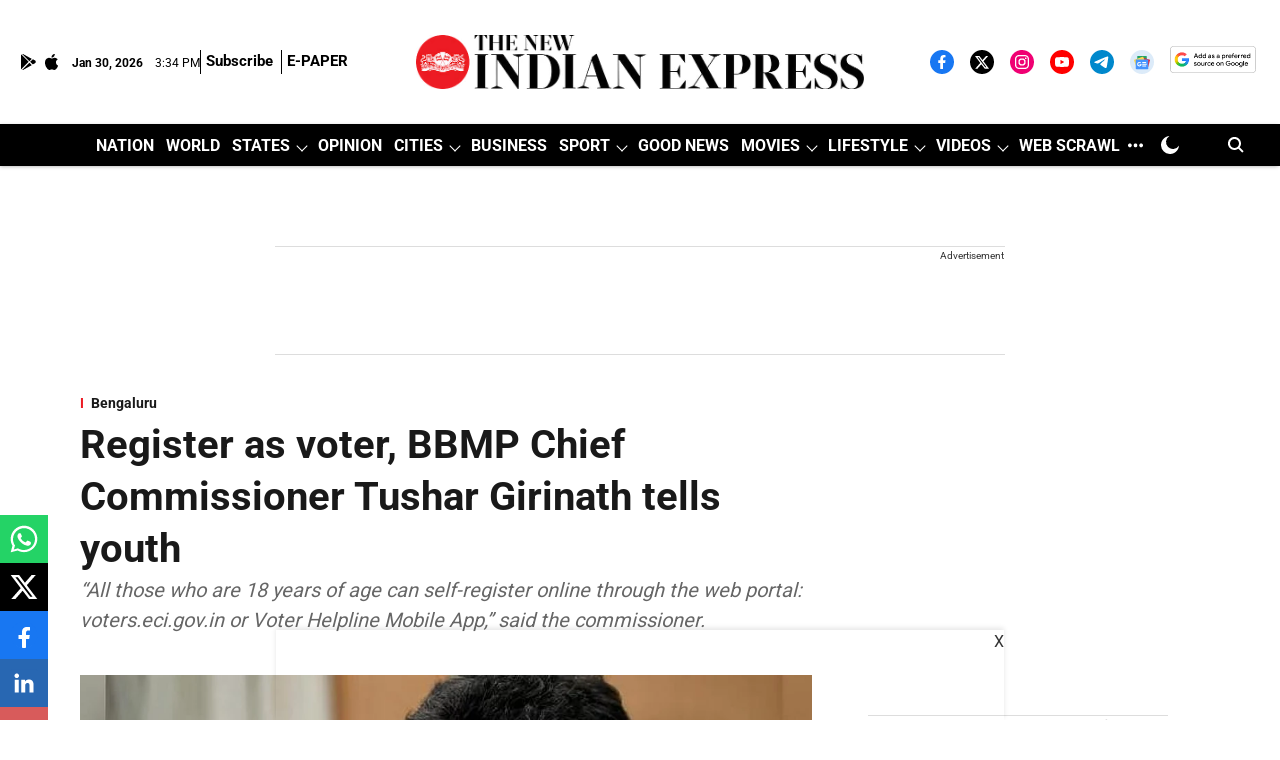

--- FILE ---
content_type: text/html; charset=utf-8
request_url: https://www.google.com/recaptcha/api2/aframe
body_size: 153
content:
<!DOCTYPE HTML><html><head><meta http-equiv="content-type" content="text/html; charset=UTF-8"></head><body><script nonce="zn5MAQzJdoSRc0jwVywBiw">/** Anti-fraud and anti-abuse applications only. See google.com/recaptcha */ try{var clients={'sodar':'https://pagead2.googlesyndication.com/pagead/sodar?'};window.addEventListener("message",function(a){try{if(a.source===window.parent){var b=JSON.parse(a.data);var c=clients[b['id']];if(c){var d=document.createElement('img');d.src=c+b['params']+'&rc='+(localStorage.getItem("rc::a")?sessionStorage.getItem("rc::b"):"");window.document.body.appendChild(d);sessionStorage.setItem("rc::e",parseInt(sessionStorage.getItem("rc::e")||0)+1);localStorage.setItem("rc::h",'1769787251526');}}}catch(b){}});window.parent.postMessage("_grecaptcha_ready", "*");}catch(b){}</script></body></html>

--- FILE ---
content_type: application/javascript; charset=utf-8
request_url: https://fundingchoicesmessages.google.com/f/AGSKWxXGvf4nnGie9-3WYbLtflbx_2tBa2XU-y1v3R9uUsC3Zx8_IPKJozzBeaTSduixYXbjz5VO4n3tvjQ78-u_rH5KD29hlGFPHysTyqDO3UD4W12OCN5rPhzwQLlP637R625SfY2UVIS1CROeGIaI29txOjw1VIemlZ_6RwHc5NUFrMoUN1herU0d9YE=/_?service=ad&_banner_ads./awempire./adsserver..php?ad=
body_size: -1286
content:
window['13807e09-0dd2-4b68-83c1-ef9a909b8dd5'] = true;

--- FILE ---
content_type: application/javascript; charset=UTF-8
request_url: https://www.newindianexpress.com/cdn-cgi/challenge-platform/h/b/scripts/jsd/d251aa49a8a3/main.js?
body_size: 8408
content:
window._cf_chl_opt={AKGCx8:'b'};~function(U6,Eb,ET,EN,ES,EO,Ek,El,U0,U1){U6=z,function(K,E,UT,U5,U,f){for(UT={K:414,E:542,U:451,f:407,e:401,c:425,G:336,s:507,i:518},U5=z,U=K();!![];)try{if(f=parseInt(U5(UT.K))/1*(-parseInt(U5(UT.E))/2)+-parseInt(U5(UT.U))/3+parseInt(U5(UT.f))/4+-parseInt(U5(UT.e))/5+-parseInt(U5(UT.c))/6*(parseInt(U5(UT.G))/7)+-parseInt(U5(UT.s))/8+parseInt(U5(UT.i))/9,E===f)break;else U.push(U.shift())}catch(e){U.push(U.shift())}}(P,985796),Eb=this||self,ET=Eb[U6(445)],EN=null,ES=Eo(),EO=function(fj,fH,fq,fA,fm,Ui,E,U,f,e){return fj={K:473,E:347,U:517,f:540,e:411},fH={K:517,E:509,U:340,f:500,e:341,c:471,G:512,s:327,i:450,a:402,R:458,I:341,d:398,v:471,C:350,J:452,F:522,L:481,Y:496,V:398,W:419,y:341,x:456,X:467,g:340,Z:488,Q:532,b:468,T:441,N:443,B:486,m:481,A:438,D:418,H:341},fq={K:442,E:512,U:548},fA={K:358,E:548,U:570,f:421,e:486,c:537,G:410,s:369,i:537,a:369,R:537,I:410,d:369,v:330,C:539,J:495,F:481,L:481,Y:397,V:412,W:331,y:468,x:340,X:396,g:432,Z:358,Q:468,b:481,T:358,N:341,B:449,m:419,A:481,D:340,H:537,j:410,n:416,o:420,S:355,h:539,O:481,k:331,l:471,M:442,P0:481,P1:490,P2:350,P3:330,P4:527,P5:424,P6:382,P7:481,P8:341,P9:568,PP:449,Pz:458,PK:481,Pr:365,PE:347,PU:565,Pf:441},fm={K:529,E:476},Ui=U6,E={'itXMd':function(c,G){return G==c},'zWEFJ':Ui(fj.K),'drYaa':function(c,G){return c<G},'GLIdD':function(c,G){return c==G},'xbuhJ':function(c,G){return c<G},'SRfcg':function(c,G){return c|G},'hIsKv':function(c,G){return c<<G},'QbQDD':function(c,G){return c-G},'WhNWq':function(c,G){return c(G)},'iryAe':function(c,G){return c|G},'MPWDg':function(c,G){return G&c},'NPhMN':function(c,G){return c<<G},'qsAfI':function(c,G){return c&G},'ZoNxA':function(c,G){return c===G},'txMdg':function(c,G){return c&G},'WswJj':function(c,G){return G==c},'llsfc':function(c,G){return c<G},'osyNk':function(c,G){return c==G},'SIaNB':function(c,G){return c>G},'RqIHd':function(c,G){return G|c},'FpfOa':function(c,G){return c<<G},'tZbTq':function(c,G){return G|c},'uKKys':function(c,G){return c==G},'QpCnv':function(c,G){return G==c},'pCurp':Ui(fj.E),'QXPTj':function(c,G){return c==G},'tjkPR':Ui(fj.U),'NeWCO':function(c,G){return c>G},'wZFlM':function(c,G){return c(G)},'cuSdo':function(c,G){return c!=G},'uQzXm':function(c,G){return G&c},'gAvBm':function(c,G){return G!=c},'MeDST':function(c,G){return c(G)},'RPPVB':function(c,G){return c*G},'XICDj':function(c,G){return c!=G},'Uhyfx':function(c,G){return c==G},'SiIxA':function(c,G){return c-G},'etDTJ':function(c,G){return c<G},'fJFNS':function(c,G){return c===G},'pZsyA':function(c,G){return c+G},'WCpBb':function(c,G){return c==G}},U=String[Ui(fj.f)],f={'h':function(c,fB,Ua,G,s){return fB={K:529,E:486},Ua=Ui,G={},G[Ua(fm.K)]=Ua(fm.E),s=G,c==null?'':f.g(c,6,function(i,UR){return UR=Ua,s[UR(fB.K)][UR(fB.E)](i)})},'g':function(G,s,i,UI,R,I,C,J,F,L,Y,V,W,y,x,X,Z,Q){if(UI=Ui,E[UI(fA.K)](null,G))return'';for(I={},C={},J='',F=2,L=3,Y=2,V=[],W=0,y=0,x=0;x<G[UI(fA.E)];x+=1)if(E[UI(fA.U)]===UI(fA.f))return'i';else if(X=G[UI(fA.e)](x),Object[UI(fA.c)][UI(fA.G)][UI(fA.s)](I,X)||(I[X]=L++,C[X]=!0),Z=J+X,Object[UI(fA.i)][UI(fA.G)][UI(fA.a)](I,Z))J=Z;else{if(Object[UI(fA.R)][UI(fA.I)][UI(fA.d)](C,J)){if(256>J[UI(fA.v)](0)){for(R=0;E[UI(fA.C)](R,Y);W<<=1,E[UI(fA.J)](y,s-1)?(y=0,V[UI(fA.F)](i(W)),W=0):y++,R++);for(Q=J[UI(fA.v)](0),R=0;8>R;W=W<<1|1.1&Q,s-1==y?(y=0,V[UI(fA.L)](i(W)),W=0):y++,Q>>=1,R++);}else{for(Q=1,R=0;E[UI(fA.Y)](R,Y);W=E[UI(fA.V)](E[UI(fA.W)](W,1),Q),y==E[UI(fA.y)](s,1)?(y=0,V[UI(fA.L)](E[UI(fA.x)](i,W)),W=0):y++,Q=0,R++);for(Q=J[UI(fA.v)](0),R=0;16>R;W=E[UI(fA.X)](W<<1,E[UI(fA.g)](Q,1)),E[UI(fA.Z)](y,E[UI(fA.Q)](s,1))?(y=0,V[UI(fA.b)](i(W)),W=0):y++,Q>>=1,R++);}F--,E[UI(fA.T)](0,F)&&(F=Math[UI(fA.N)](2,Y),Y++),delete C[J]}else for(Q=I[J],R=0;R<Y;W=E[UI(fA.X)](E[UI(fA.B)](W,1),E[UI(fA.m)](Q,1)),s-1==y?(y=0,V[UI(fA.A)](E[UI(fA.D)](i,W)),W=0):y++,Q>>=1,R++);J=(F--,F==0&&(F=Math[UI(fA.N)](2,Y),Y++),I[Z]=L++,String(X))}if(''!==J){if(Object[UI(fA.H)][UI(fA.j)][UI(fA.d)](C,J)){if(256>J[UI(fA.v)](0)){if(E[UI(fA.n)](UI(fA.o),UI(fA.S)))U(V);else{for(R=0;E[UI(fA.h)](R,Y);W<<=1,E[UI(fA.Z)](y,s-1)?(y=0,V[UI(fA.O)](i(W)),W=0):y++,R++);for(Q=J[UI(fA.v)](0),R=0;8>R;W=E[UI(fA.k)](W,1)|E[UI(fA.l)](Q,1),E[UI(fA.M)](y,s-1)?(y=0,V[UI(fA.P0)](i(W)),W=0):y++,Q>>=1,R++);}}else{for(Q=1,R=0;E[UI(fA.P1)](R,Y);W=E[UI(fA.B)](W,1)|Q,E[UI(fA.P2)](y,s-1)?(y=0,V[UI(fA.L)](i(W)),W=0):y++,Q=0,R++);for(Q=J[UI(fA.P3)](0),R=0;E[UI(fA.P4)](16,R);W=E[UI(fA.P5)](E[UI(fA.P6)](W,1),Q&1),y==s-1?(y=0,V[UI(fA.P7)](i(W)),W=0):y++,Q>>=1,R++);}F--,F==0&&(F=Math[UI(fA.P8)](2,Y),Y++),delete C[J]}else for(Q=I[J],R=0;R<Y;W=E[UI(fA.P9)](E[UI(fA.PP)](W,1),1.96&Q),E[UI(fA.Pz)](y,s-1)?(y=0,V[UI(fA.PK)](i(W)),W=0):y++,Q>>=1,R++);F--,0==F&&Y++}for(Q=2,R=0;R<Y;W=E[UI(fA.P5)](W<<1.05,1.6&Q),E[UI(fA.Pr)](y,s-1)?(y=0,V[UI(fA.F)](i(W)),W=0):y++,Q>>=1,R++);for(;;)if(W<<=1,y==s-1){if(E[UI(fA.n)](UI(fA.PE),E[UI(fA.PU)])){V[UI(fA.b)](i(W));break}else return}else y++;return V[UI(fA.Pf)]('')},'j':function(c,fD,Ud){return fD={K:330},Ud=Ui,E[Ud(fq.K)](null,c)?'':E[Ud(fq.E)]('',c)?null:f.i(c[Ud(fq.U)],32768,function(G,Uw){return Uw=Ud,c[Uw(fD.K)](G)})},'i':function(G,s,i,Uv,R,I,C,J,F,L,Y,V,W,y,x,X,Q,Z){if(Uv=Ui,Uv(fH.K)===E[Uv(fH.E)]){for(R=[],I=4,C=4,J=3,F=[],V=E[Uv(fH.U)](i,0),W=s,y=1,L=0;E[Uv(fH.f)](3,L);R[L]=L,L+=1);for(x=0,X=Math[Uv(fH.e)](2,2),Y=1;Y!=X;Z=E[Uv(fH.c)](V,W),W>>=1,E[Uv(fH.G)](0,W)&&(W=s,V=E[Uv(fH.s)](i,y++)),x|=(0<Z?1:0)*Y,Y<<=1);switch(x){case 0:for(x=0,X=Math[Uv(fH.e)](2,8),Y=1;E[Uv(fH.i)](Y,X);Z=E[Uv(fH.a)](V,W),W>>=1,E[Uv(fH.R)](0,W)&&(W=s,V=i(y++)),x|=Y*(0<Z?1:0),Y<<=1);Q=U(x);break;case 1:for(x=0,X=Math[Uv(fH.I)](2,16),Y=1;E[Uv(fH.d)](Y,X);Z=E[Uv(fH.v)](V,W),W>>=1,E[Uv(fH.C)](0,W)&&(W=s,V=E[Uv(fH.J)](i,y++)),x|=E[Uv(fH.F)](0<Z?1:0,Y),Y<<=1);Q=U(x);break;case 2:return''}for(L=R[3]=Q,F[Uv(fH.L)](Q);;)if(Uv(fH.Y)===Uv(fH.Y)){if(y>G)return'';for(x=0,X=Math[Uv(fH.e)](2,J),Y=1;E[Uv(fH.V)](Y,X);Z=E[Uv(fH.W)](V,W),W>>=1,0==W&&(W=s,V=i(y++)),x|=E[Uv(fH.F)](0<Z?1:0,Y),Y<<=1);switch(Q=x){case 0:for(x=0,X=Math[Uv(fH.y)](2,8),Y=1;E[Uv(fH.x)](Y,X);Z=V&W,W>>=1,E[Uv(fH.X)](0,W)&&(W=s,V=E[Uv(fH.g)](i,y++)),x|=E[Uv(fH.F)](0<Z?1:0,Y),Y<<=1);R[C++]=U(x),Q=E[Uv(fH.Z)](C,1),I--;break;case 1:for(x=0,X=Math[Uv(fH.e)](2,16),Y=1;Y!=X;Z=W&V,W>>=1,0==W&&(W=s,V=i(y++)),x|=(E[Uv(fH.Q)](0,Z)?1:0)*Y,Y<<=1);R[C++]=U(x),Q=E[Uv(fH.b)](C,1),I--;break;case 2:return F[Uv(fH.T)]('')}if(0==I&&(I=Math[Uv(fH.y)](2,J),J++),R[Q])Q=R[Q];else if(E[Uv(fH.N)](Q,C))Q=L+L[Uv(fH.B)](0);else return null;F[Uv(fH.m)](Q),R[C++]=E[Uv(fH.A)](L,Q[Uv(fH.B)](0)),I--,L=Q,E[Uv(fH.D)](0,I)&&(I=Math[Uv(fH.H)](2,J),J++)}else return null}else return null}},e={},e[Ui(fj.e)]=f.h,e}(),Ek={},Ek[U6(459)]='o',Ek[U6(344)]='s',Ek[U6(528)]='u',Ek[U6(373)]='z',Ek[U6(332)]='n',Ek[U6(395)]='I',Ek[U6(533)]='b',El=Ek,Eb[U6(342)]=function(K,E,U,G,eG,ec,ef,eU,Uu,s,R,I,C,J,F,L,V,W,y,x){if(eG={K:428,E:431,U:328,f:510,e:577,c:521,G:386,s:334,i:521,a:386,R:463,I:372,d:548,v:388,C:351,J:357,F:571,L:516,Y:564,V:469,W:383,y:444,x:359,X:349,g:548,Z:339,Q:481,b:433,T:560,N:576},ec={K:359},ef={K:346,E:548,U:349,f:338},eU={K:502,E:404,U:537,f:410,e:369,c:481,G:537,s:410,i:369},Uu=U6,s={'iWIOF':function(Y,V){return Y!==V},'jLSxG':function(Y,V){return V===Y},'rVUBE':function(Y,V){return Y+V},'izuga':function(Y,V,W,y){return Y(V,W,y)},'HISgF':function(Y,V){return Y(V)},'IhJnQ':Uu(eG.K),'AFYhZ':function(Y,V){return Y===V},'VawIk':Uu(eG.E),'TIioQ':function(Y,V){return Y+V},'vYMLO':function(Y,V,W){return Y(V,W)},'RIwPw':function(Y,V,W){return Y(V,W)}},null===E||void 0===E)return G;for(R=Et(E),K[Uu(eG.U)][Uu(eG.f)]&&(R=R[Uu(eG.e)](K[Uu(eG.U)][Uu(eG.f)](E))),R=K[Uu(eG.c)][Uu(eG.G)]&&K[Uu(eG.s)]?K[Uu(eG.i)][Uu(eG.a)](new K[(Uu(eG.s))](R)):function(Y,UY,V){for(UY=Uu,Y[UY(ef.K)](),V=0;V<Y[UY(ef.E)];s[UY(ef.U)](Y[V],Y[V+1])?Y[UY(ef.f)](V+1,1):V+=1);return Y}(R),I='nAsAaAb'.split('A'),I=I[Uu(eG.R)][Uu(eG.I)](I),C=0;C<R[Uu(eG.d)];C++)if(J=R[C],F=s[Uu(eG.v)](Ep,K,E,J),s[Uu(eG.C)](I,F)){if(s[Uu(eG.J)]!==Uu(eG.F))L='s'===F&&!K[Uu(eG.L)](E[J]),s[Uu(eG.Y)](s[Uu(eG.V)],s[Uu(eG.W)](U,J))?i(U+J,F):L||s[Uu(eG.y)](i,U+J,E[J]);else if(V={},V[Uu(eG.x)]=function(X,g){return X+g},W=V,y=x[X],s[Uu(eG.X)]('f',y)&&(y='N'),g[y]){for(x=0;x<Z[Q[K]][Uu(eG.g)];-1===T[y][Uu(eG.Z)](N[B[F]][x])&&(A(D[H[j]][x])||C[y][Uu(eG.Q)](s[Uu(eG.b)]('o.',o[S[h]][x]))),x++);}else O[y]=J[I[M]][Uu(eG.T)](function(P3,UV){return UV=Uu,W[UV(ec.K)]('o.',P3)})}else s[Uu(eG.N)](i,U+J,F);return G;function i(Y,V,UL){UL=Uu,s[UL(eU.K)](UL(eU.E),UL(eU.E))?(i[UL(eU.U)][UL(eU.f)][UL(eU.e)](E,R)||(I[G]=[]),L[C][UL(eU.c)](J)):(Object[UL(eU.G)][UL(eU.s)][UL(eU.i)](G,V)||(G[V]=[]),G[V][UL(eU.c)](Y))}},U0=U6(426)[U6(381)](';'),U1=U0[U6(463)][U6(372)](U0),Eb[U6(429)]=function(E,U,eR,ea,UW,G,s,i,R,I,v){for(eR={K:535,E:556,U:479,f:548,e:339,c:481,G:556,s:560},ea={K:535},UW=U6,G={},G[UW(eR.K)]=function(C,J){return C+J},G[UW(eR.E)]=function(C,J){return C+J},s=G,i=Object[UW(eR.U)](U),R=0;R<i[UW(eR.f)];R++)if(I=i[R],'f'===I&&(I='N'),E[I]){for(v=0;v<U[i[R]][UW(eR.f)];-1===E[I][UW(eR.e)](U[i[R]][v])&&(U1(U[i[R]][v])||E[I][UW(eR.c)](s[UW(eR.G)]('o.',U[i[R]][v]))),v++);}else E[I]=U[i[R]][UW(eR.s)](function(C,Uy){return Uy=UW,s[Uy(ea.K)]('o.',C)})},U3();function En(K,E,f2,f1,f0,Ut,UU,U,f,e,c){f2={K:434,E:566,U:423,f:482,e:515,c:497,G:554,s:520,i:482,a:562,R:390,I:511,d:559,v:405,C:403,J:491,F:499,L:477,Y:477,V:519,W:477,y:519,x:511,X:551,g:411,Z:480},f1={K:505,E:492},f0={K:563,E:514,U:514,f:354,e:408,c:505,G:362,s:367},Ut={K:559},UU=U6,U={'mmzHv':function(G,s){return G>=s},'HxNPW':function(G,s){return G(s)},'ahVwN':UU(f2.K),'qYBvI':function(G){return G()}},f=Eb[UU(f2.E)],console[UU(f2.U)](Eb[UU(f2.f)]),e=new Eb[(UU(f2.e))](),e[UU(f2.c)](UU(f2.G),UU(f2.s)+Eb[UU(f2.i)][UU(f2.a)]+UU(f2.R)+f.r),f[UU(f2.I)]&&(e[UU(f2.d)]=5e3,e[UU(f2.v)]=function(Uf){Uf=UU,E(Uf(Ut.K))}),e[UU(f2.C)]=function(Ue,s){if(Ue=UU,U[Ue(f0.K)](e[Ue(f0.E)],200)&&e[Ue(f0.U)]<300){if(Ue(f0.f)!==Ue(f0.e))U[Ue(f0.c)](E,U[Ue(f0.G)]);else return s={},s.r={},s.e=E,s}else E(Ue(f0.s)+e[Ue(f0.U)])},e[UU(f2.J)]=function(Uc){Uc=UU,U[Uc(f1.K)](E,Uc(f1.E))},c={'t':U[UU(f2.F)](EH),'lhr':ET[UU(f2.L)]&&ET[UU(f2.Y)][UU(f2.V)]?ET[UU(f2.W)][UU(f2.y)]:'','api':f[UU(f2.x)]?!![]:![],'c':EA(),'payload':K},e[UU(f2.X)](EO[UU(f2.g)](JSON[UU(f2.Z)](c)))}function EH(Uh,Ur,K,E){return Uh={K:566,E:475,U:377},Ur=U6,K={'CknCp':function(U,f){return U(f)}},E=Eb[Ur(Uh.K)],Math[Ur(Uh.E)](+K[Ur(Uh.U)](atob,E.t))}function Eo(f3,UG){return f3={K:575,E:575},UG=U6,crypto&&crypto[UG(f3.K)]?crypto[UG(f3.E)]():''}function Ep(K,E,U,e4,UJ,e,G,s){e=(e4={K:430,E:385,U:437,f:569,e:448,c:459,G:392,s:523,i:435,a:514,R:514,I:434,d:375,v:367,C:567,J:498,F:470,L:399,Y:498,V:364,W:481,y:330,x:376,X:440,g:503,Z:549,Q:481,b:436,T:521,N:555,B:371,m:567,A:337},UJ=U6,{'AeAmY':function(i,R){return i+R},'MTOHg':function(i,R){return i<R},'rcgcA':function(i,R){return R==i},'yUBQs':function(i,R){return i>R},'kotkf':function(i,R){return i|R},'nZWlP':function(i,R){return i<<R},'gDHdB':function(i,R){return i-R},'unSlv':function(i,R){return i(R)},'CJANZ':function(i,R){return i===R},'LFJiF':UJ(e4.K),'IXzby':UJ(e4.E),'xFAqF':UJ(e4.U),'iXoPc':UJ(e4.f),'NNfvU':function(i,R){return i===R},'BYkWJ':function(i,R,I){return i(R,I)}});try{G=E[U]}catch(i){return'i'}if(G==null)return G===void 0?'u':'x';if(e[UJ(e4.e)](UJ(e4.c),typeof G))try{if(e[UJ(e4.G)](e[UJ(e4.s)],e[UJ(e4.i)]))U[UJ(e4.a)]>=200&&G[UJ(e4.R)]<300?R(UJ(e4.I)):I(e[UJ(e4.d)](UJ(e4.v),s[UJ(e4.a)]));else if(e[UJ(e4.C)]==typeof G[UJ(e4.J)]){if(UJ(e4.F)!==e[UJ(e4.L)])return G[UJ(e4.Y)](function(){}),'p';else{for(B=0;e[UJ(e4.V)](m,A);H<<=1,e[UJ(e4.e)](j,n-1)?(o=0,S[UJ(e4.W)](h(O)),k=0):l++,D++);for(M=P0[UJ(e4.y)](0),P1=0;e[UJ(e4.x)](8,P2);P4=e[UJ(e4.X)](e[UJ(e4.g)](P5,1),P6&1.81),e[UJ(e4.e)](P7,e[UJ(e4.Z)](P8,1))?(P9=0,PP[UJ(e4.Q)](e[UJ(e4.b)](Pz,PK)),Pr=0):PE++,PU>>=1,P3++);}}}catch(C){}return K[UJ(e4.T)][UJ(e4.N)](G)?'a':G===K[UJ(e4.T)]?'D':e[UJ(e4.B)](!0,G)?'T':!1===G?'F':(s=typeof G,e[UJ(e4.m)]==s?e[UJ(e4.A)](EM,K,G)?'N':'f':El[s]||'?')}function Eh(c,G,f6,Us,s,i,a,R,I,d,v,C,J,F){if(f6={K:572,E:541,U:487,f:472,e:552,c:566,G:572,s:520,i:482,a:562,R:356,I:348,d:515,v:497,C:554,J:559,F:405,L:361,Y:482,V:574,W:482,y:574,x:466,X:466,g:379,Z:482,Q:531,b:544,T:526,N:345,B:464,m:551,A:411},Us=U6,s={},s[Us(f6.K)]=function(L,Y){return L+Y},s[Us(f6.E)]=Us(f6.U),i=s,!Eq(0))return![];R=(a={},a[Us(f6.f)]=c,a[Us(f6.e)]=G,a);try{I=Eb[Us(f6.c)],d=i[Us(f6.G)](Us(f6.s)+Eb[Us(f6.i)][Us(f6.a)]+Us(f6.R)+I.r,Us(f6.I)),v=new Eb[(Us(f6.d))](),v[Us(f6.v)](Us(f6.C),d),v[Us(f6.J)]=2500,v[Us(f6.F)]=function(){},C={},C[Us(f6.L)]=Eb[Us(f6.Y)][Us(f6.L)],C[Us(f6.V)]=Eb[Us(f6.W)][Us(f6.y)],C[Us(f6.x)]=Eb[Us(f6.Y)][Us(f6.X)],C[Us(f6.g)]=Eb[Us(f6.Z)][Us(f6.Q)],C[Us(f6.b)]=ES,J=C,F={},F[Us(f6.T)]=R,F[Us(f6.N)]=J,F[Us(f6.B)]=i[Us(f6.E)],v[Us(f6.m)](EO[Us(f6.A)](F))}catch(L){}}function ED(Un,Uz,E,U,f){if(Un={K:465,E:460,U:504,f:394,e:394,c:462},Uz=U6,E={},E[Uz(Un.K)]=Uz(Un.E),E[Uz(Un.U)]=Uz(Un.f),U=E,f=Em(),f===null)return;EN=(EN&&(U[Uz(Un.U)]===Uz(Un.e)?clearTimeout(EN):U[Uz(Un.c)](U[Uz(Un.K)],f)),setTimeout(function(){EB()},1e3*f))}function EB(K,Um,UB,U7,E,U){Um={K:437,E:524,U:389,f:343},UB={K:374},U7=U6,E={'DfZlq':U7(Um.K),'FlgNh':function(f){return f()},'PFwyb':U7(Um.E)},U=E[U7(Um.U)](U2),En(U.r,function(f,U8){U8=U7,typeof K===E[U8(UB.K)]&&K(f),ED()}),U.e&&Eh(E[U7(Um.f)],U.e)}function EM(E,U,fo,UC,f,e){return fo={K:439,E:439,U:380,f:380,e:537,c:352,G:369,s:339,i:409},UC=U6,f={},f[UC(fo.K)]=function(c,G){return c instanceof G},e=f,e[UC(fo.E)](U,E[UC(fo.U)])&&0<E[UC(fo.f)][UC(fo.e)][UC(fo.c)][UC(fo.G)](U)[UC(fo.s)](UC(fo.i))}function Et(K,e5,UF,E){for(e5={K:577,E:479,U:547},UF=U6,E=[];K!==null;E=E[UF(e5.K)](Object[UF(e5.E)](K)),K=Object[UF(e5.U)](K));return E}function EA(UH,UP,K){return UH={K:325},UP=U6,K={'EZZTy':function(E){return E()}},K[UP(UH.K)](Em)!==null}function Ej(Uk,UE,E,U,f,e,c){return Uk={K:578,E:475,U:530,f:578},UE=U6,E={},E[UE(Uk.K)]=function(G,s){return G>s},U=E,f=3600,e=EH(),c=Math[UE(Uk.E)](Date[UE(Uk.U)]()/1e3),U[UE(Uk.f)](c-e,f)?![]:!![]}function U4(f,e,eQ,Ub,c,G,s,i){if(eQ={K:326,E:553,U:558,f:550,e:434,c:457,G:561,s:511,i:326,a:464,R:553,I:455,d:508,v:525,C:513,J:508,F:461,L:513},Ub=U6,c={},c[Ub(eQ.K)]=function(a,R){return a===R},c[Ub(eQ.E)]=Ub(eQ.U),c[Ub(eQ.f)]=Ub(eQ.e),c[Ub(eQ.c)]=Ub(eQ.G),G=c,!f[Ub(eQ.s)])return;G[Ub(eQ.i)](e,Ub(eQ.e))?(s={},s[Ub(eQ.a)]=G[Ub(eQ.R)],s[Ub(eQ.I)]=f.r,s[Ub(eQ.d)]=G[Ub(eQ.f)],Eb[Ub(eQ.v)][Ub(eQ.C)](s,'*')):(i={},i[Ub(eQ.a)]=G[Ub(eQ.R)],i[Ub(eQ.I)]=f.r,i[Ub(eQ.J)]=G[Ub(eQ.c)],i[Ub(eQ.F)]=e,Eb[Ub(eQ.v)][Ub(eQ.L)](i,'*'))}function z(K,r,E,U){return K=K-325,E=P(),U=E[K],U}function Em(UD,U9,E,U,f,e){if(UD={K:387,E:493,U:332,f:566,e:485,c:485},U9=U6,E={},E[U9(UD.K)]=function(c,G){return c===G},E[U9(UD.E)]=U9(UD.U),U=E,f=Eb[U9(UD.f)],!f){if(U[U9(UD.K)](U9(UD.e),U9(UD.c)))return null;else f=e[c]}return e=f.i,typeof e!==U[U9(UD.E)]||e<30?null:e}function U2(ew,Ux,U,f,c,G,s,i){U=(ew={K:391,E:534,U:422,f:378,e:360,c:573,G:478,s:393,i:446,a:557,R:415,I:545,d:501,v:368,C:484,J:393,F:427,L:454,Y:384},Ux=U6,{'uNSHf':function(a,R,I,d,v){return a(R,I,d,v)},'IMIOI':function(a,R,I,d,v){return a(R,I,d,v)},'xjgba':Ux(ew.K),'DRmBD':Ux(ew.E)});try{return f=ET[Ux(ew.U)](Ux(ew.f)),f[Ux(ew.e)]=Ux(ew.c),f[Ux(ew.G)]='-1',ET[Ux(ew.s)][Ux(ew.i)](f),c=f[Ux(ew.a)],G={},G=U[Ux(ew.R)](pRIb1,c,c,'',G),G=U[Ux(ew.I)](pRIb1,c,c[Ux(ew.d)]||c[Ux(ew.v)],'n.',G),G=pRIb1(c,f[Ux(ew.C)],'d.',G),ET[Ux(ew.J)][Ux(ew.F)](f),s={},s.r=G,s.e=null,s}catch(a){return U[Ux(ew.L)]===U[Ux(ew.Y)]?![]:(i={},i.r={},i.e=a,i)}}function U3(eg,eX,eY,UX,K,E,U,f,e){if(eg={K:413,E:489,U:370,f:483,e:566,c:335,G:546,s:366,i:333,a:462,R:460,I:329},eX={K:494,E:538,U:406,f:437,e:543,c:474,G:333,s:536,i:329},eY={K:453,E:353,U:413,f:400,e:489,c:566,G:475,s:447,i:363},UX=U6,K={'qJIti':function(c,G){return c(G)},'vihuu':function(c,G){return c===G},'uJxkR':UX(eg.K),'bHeGd':UX(eg.E),'fCyIK':UX(eg.U),'pozIU':function(c,G){return c!==G},'Wbdrt':UX(eg.f)},E=Eb[UX(eg.e)],!E)return K[UX(eg.c)](UX(eg.G),K[UX(eg.s)]);if(!Ej())return;(U=![],f=function(eL,Ug,G,i,a){if(eL={K:506},Ug=UX,G={'KMMDP':function(s,i,a){return s(i,a)},'LulaW':function(s,i){return s<i}},K[Ug(eY.K)](K[Ug(eY.E)],Ug(eY.U))){if(!U){if(K[Ug(eY.f)]!==Ug(eY.e))return i=f[Ug(eY.c)],e[Ug(eY.G)](+K[Ug(eY.s)](c,i.t));else{if(U=!![],!Ej())return;EB(function(i,UZ){UZ=Ug,G[UZ(eL.K)](U4,E,i)})}}}else a=d&v,C>>=1,J==0&&(F=L,Y=V(W++)),y|=(G[Ug(eY.i)](0,a)?1:0)*x,X<<=1},ET[UX(eg.i)]!==UX(eg.U))?f():Eb[UX(eg.a)]?ET[UX(eg.a)](UX(eg.R),f):(e=ET[UX(eg.I)]||function(){},ET[UX(eg.I)]=function(UQ,G){UQ=UX,G={'zdemA':function(s,i){return s===i},'jterP':function(s,i){return s(i)},'NySSq':function(s){return s()}},UQ(eX.K)===UQ(eX.E)?(G[UQ(eX.U)](typeof e,UQ(eX.f))&&G[UQ(eX.e)](i,a),G[UQ(eX.c)](s)):(e(),ET[UQ(eX.G)]!==K[UQ(eX.s)]&&(ET[UQ(eX.i)]=e,f()))})}function P(eb){return eb='document,appendChild,qJIti,rcgcA,NPhMN,cuSdo,2964165ZsvhVm,MeDST,vihuu,xjgba,sid,XICDj,UOrRZ,uKKys,object,DOMContentLoaded,detail,addEventListener,includes,source,oqnVq,LRmiB4,Uhyfx,QbQDD,VawIk,Gtvia,txMdg,AdeF3,vetvM,NySSq,floor,DkKFHstTEO$0U3f8W7p4AeQZujS6glCPGYcNL2aI5-qMwBRJ1vhn9dVrzio+Xxybm,location,tabIndex,keys,stringify,push,_cf_chl_opt,yLiDb,contentDocument,XbaYm,charAt,jsd,SiIxA,VgKOZ,llsfc,onerror,xhr-error,dqCCK,NfdgL,GLIdD,yOcDd,open,catch,qYBvI,NeWCO,clientInformation,iWIOF,nZWlP,NLsuz,HxNPW,KMMDP,786568LyQoki,event,tjkPR,getOwnPropertyNames,api,QXPTj,postMessage,status,XMLHttpRequest,isNaN,QPeZA,35628363RFIoJk,href,/cdn-cgi/challenge-platform/h/,Array,RPPVB,LFJiF,error on cf_chl_props,parent,errorInfoObject,SIaNB,undefined,jYCha,now,aUjz8,etDTJ,boolean,MRcvl,ugYku,fCyIK,prototype,vtZip,drYaa,fromCharCode,TMaPO,21314pNFsup,jterP,JBxy9,IMIOI,xQyJC,getPrototypeOf,length,gDHdB,AcqUR,send,TYlZ6,Sbsyz,POST,isArray,gUkwL,contentWindow,cloudflare-invisible,timeout,map,error,AKGCx8,mmzHv,AFYhZ,pCurp,__CF$cv$params,xFAqF,tZbTq,xkpMc,zWEFJ,iotEE,tzatr,display: none,SSTpq3,randomUUID,RIwPw,concat,sdxsO,EZZTy,DpInO,wZFlM,Object,onreadystatechange,charCodeAt,hIsKv,number,readyState,Set,pozIU,7RijrMF,BYkWJ,splice,indexOf,WhNWq,pow,pRIb1,PFwyb,string,chctx,sort,huVsU,/invisible/jsd,jLSxG,osyNk,HISgF,toString,uJxkR,fJQVC,zHvVj,/b/ov1/0.9337744807228414:1769786415:fZxZI9-Zlc91uNKS-BSTa6Hp3rf8qD-CFkDN4eClqk0/,IhJnQ,itXMd,CcuiP,style,CnwA5,ahVwN,LulaW,MTOHg,QpCnv,Wbdrt,http-code:,navigator,call,loading,NNfvU,bind,symbol,DfZlq,AeAmY,yUBQs,CknCp,iframe,pkLOA2,Function,split,FpfOa,TIioQ,DRmBD,InRSs,from,BZVIn,izuga,FlgNh,/jsd/oneshot/d251aa49a8a3/0.9337744807228414:1769786415:fZxZI9-Zlc91uNKS-BSTa6Hp3rf8qD-CFkDN4eClqk0/,DnVNX,CJANZ,body,fRdcp,bigint,iryAe,xbuhJ,gAvBm,iXoPc,bHeGd,4746840cVsLZy,uQzXm,onload,htWMq,ontimeout,zdemA,5327576ceMhFs,hagDm,[native code],hasOwnProperty,oOkj,SRfcg,qOphK,62CrxaZh,uNSHf,ZoNxA,random,WCpBb,qsAfI,HyrlR,BeoHt,createElement,log,RqIHd,9649962rOUJbI,_cf_chl_opt;JJgc4;PJAn2;kJOnV9;IWJi4;OHeaY1;DqMg0;FKmRv9;LpvFx1;cAdz2;PqBHf2;nFZCC5;ddwW5;pRIb1;rxvNi8;RrrrA2;erHi9,removeChild,IBpda,rxvNi8,BTgsy,d.cookie,MPWDg,rVUBE,success,IXzby,unSlv,function,pZsyA,VAhFs,kotkf,join,WswJj,fJFNS,vYMLO'.split(','),P=function(){return eb},P()}function Eq(K,Uo,UK){return Uo={K:417},UK=U6,Math[UK(Uo.K)]()<K}}()